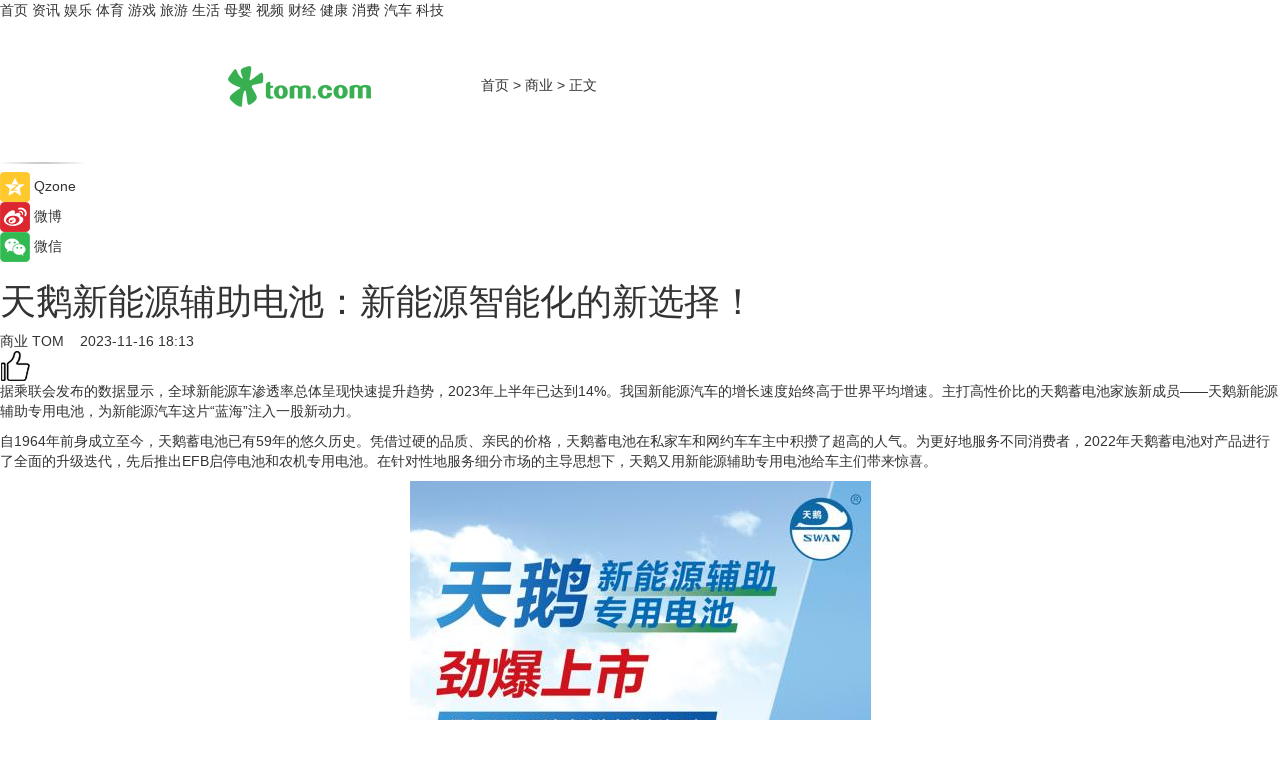

--- FILE ---
content_type: text/html
request_url: https://biz.tom.com/202311/4597117834.html
body_size: 9431
content:
<!DOCTYPE html>
<html xmlns="http://www.w3.org/1999/xhtml"  lang="zh-CN" >

<!-- openCMs sreach -->
<head>
    <meta http-equiv="Content-Type" content="text/html; charset=UTF-8">
	<meta name="viewport" content="width=device-width, initial-scale=1.0">
    <meta http-equiv="X-UA-Compatible" content="IE=edge,chrome=1" >
	<meta name="referrer" content="unsafe-url" />
	<meta name="robots" content="index, follow">
   
    <title>天鹅新能源辅助电池：新能源智能化的新选择！_TOM商业</title><meta name="Description" content="据乘联会发布的数据显示，全球新能源车渗透率总体呈现快速提升趋势，2023年上半年已达到14%。">
        <meta name="keywords" content="天鹅新能源,天鹅新能源辅助电池,天鹅新能源辅助电池怎么样,天鹅新能源最新消息">
        <meta name="Imageurl" content="https://imgs.tom.com/whyz/202311/4597117834/THUMBNAILfc79308a965765db.jpg">
        <meta property="og:type" content="article"/>
        <meta property="og:title" content="天鹅新能源辅助电池：新能源智能化的新选择！"/>
        <meta property="og:description" content="据乘联会发布的数据显示，全球新能源车渗透率总体呈现快速提升趋势，2023年上半年已达到14%。"/>
        <meta property="og:image" content="https://imgs.tom.com/whyz/202311/4597117834/THUMBNAILfc79308a965765db.jpg"/>
        <meta property="og:url" content="https://biz.tom.com/202311/4597117834.html"/>
        <meta property="og:release_date" content="2023-11-16 18:13"/>
    <link rel="canonical" href="https://biz.tom.com/202311/4597117834.html"/>
	<meta name="applicable-device" content="pc,mobile">
	
    <!--加载图标-->
	   	 <link href="https://www.tom.com/system/modules/my.opencms.news/resources/tom/bootstrap/css/bootstrap.min.css" rel="stylesheet" type="text/css">
   	  <link href="//www.tom.com/system/modules/my.opencms.news/resources/pc/css/newcontent_auto3.css?v=5" rel="stylesheet" type="text/css">
   
	
</head>
<body>
<input  type="hidden"  value ="0" id="sltop"/>
<input  type="hidden"  value ="1174" id="jsonid"/>
<input  type="hidden"  value="/biz/" id="category">
<div class="index_nav">
   <div class="index_nav_child">
<div class="index_nav_left">
<a href="//www.tom.com" title="TOM首页" id="shouye">首页</a>
<a href="//news.tom.com" title="TOM资讯" id="news">资讯</a>
<!--
<a href="//lookin.tom.com/" title="LOOKin" id="LOOKin">LOOKin</a>
-->
<a href="//ent.tom.com" title="TOM娱乐" id="ent" >娱乐</a>
<a href="//sports.tom.com" title="TOM体育" id="sports">体育</a>
<!--<a href="//star.tom.com" title="TOM明星" id="gossip">明星</a>-->
<!--<a href="//fashion.tom.com" title="TOM时尚" id="fashion">时尚</a>-->
<a href="//game.tom.cn" title="TOM游戏" target="_blank" id="game">游戏</a>
<a href="//travel.tom.com" id="travel" title="TOM旅游">旅游</a>
<a href="//life.tom.com" title="TOM生活" id="life">生活</a>
<a href="//baby.tom.com" title="TOM母婴" id="baby">母婴</a>
<!--<a href="//marketing.tom.com" title="TOM营销" id="marketing">营销</a>-->
<!--<a href="//vip.tom.com" title="TOM邮箱" id="mail" target="_blank">邮箱</a>-->
<!--<a href="//biz.tom.com" id="biz" title="TOM商业">商业</a>-->
<a href="//v.tom.com" id="tv" target="_blank" title="TOM视频">视频</a>
<a href="//finance.tom.com" id="finance" title="TOM财经">财经</a>
<a href="//health.tom.com" id="health" title="TOM健康">健康</a>
<!--
<a href="//joke.tom.com" id="joke" title="TOM段子">段子</a>
-->
<a href="//xiaofei.tom.com" title="TOM消费" id="xiaofei">消费</a>
<a href="//car.tom.com" title="TOM汽车" id="car">汽车</a>
<!--<a href="//www.ule.com" title="TOM购物" target="_blank">购物</a>-->
<a href="//tech.tom.com" title="TOM科技" id="tech">科技</a>
</div>
</div>
</div>
<div class="content_nav" id="content_nav">
    <div class="content_nav_box">
        <!--二维码-->
        <div id="qrcode" style="width:200px;height:200px;position:fixed;left:50%;top:50%; display:none;margin-left:-100px;margin-top:-100px;">aaa</div>
        <a class="back_arrow" id="back_arrow" href="javascript:history.back(-1)"><img src="https://www.tom.com/system/modules/my.opencms.news/resources/pc/pic/back_arow.png" alt></a>
        <a class="back_hot" id="back_hot" href="javascript:history.back(-1)"><img src="https://www.tom.com/system/modules/my.opencms.news/resources/pc/pic/tom_back.png" alt></a>
        <span class="tom_pc_logo"  href="https://www.tom.com"><img src="https://www.tom.com/system/modules/my.opencms.news/resources/pc/pic/tom_pc_logo.png" alt="logo"></span>
        <span class="tom_com_logo"><a href="https://www.tom.com/index2.html"> <img src="https://www.tom.com/system/modules/my.opencms.news/resources/tom/tomLogo1.png" alt="logo" ></a></span>
        <img class="tom_share" data-toggle="modal" data-target=".bs-example-modal-lg" src="//www.tom.com/system/modules/my.opencms.news/resources/pc/pic/tom_share.png" style="display: none;" alt>
		<a class="nav_left01" href="https://www.tom.com" title="网站首页" target="_blank">首页</a>
		<span class="nav_left01">&gt</span>
        <a class="nav_left01" href="https://biz.tom.com" title="TOM商业" target="_blank">商业</a>
        <span class="nav_left01">&gt</span>
        <span class="nav_left01">正文</span>
        <span class="share_btn" name="sharebtn"  id="sharebtn" onclick="shareopen()"><img src="//www.tom.com/system/modules/my.opencms.news/resources/pc/pic/share_btn.png" alt></span>
        <div class="right_search_box" style="display:none;">
            <input value="">
            <span class="search_box_btn"><img src="//www.tom.com/system/modules/my.opencms.news/resources/pc/pic/search_btn_icon.png" alt></span>
        </div>
    </div>
</div>
<div class="wxAlert" style="display:none;z-index:9999;padding: 15px;border-radius: 3px; width:240px;height:67px;background:rgba(19,23,31,0.8);position:fixed;top:50%;left:50%;margin-top:-33.5px;margin-left:-120px;font-size:13px;color:#fff;">
    <img style="width:10px;height:9.5px;position:absolute;top:5px;right:5px;" src="https://www.tom.com/system/modules/my.opencms.news/resources/pc/pic/wx_close.png" alt>
    点击下方菜单栏  “ <img src="https://www.tom.com/system/modules/my.opencms.news/resources/shareios3.png" class="sharicoimg"  style="width: 27px; height: 27px;vertical-align: middle;" alt> ” 选择 “分享”， 把好文章分享出去!
</div>


<!-- 微信提示 -->
<div class="modal fade " id="wxmyModal" tabindex="-1" role="dialog" aria-labelledby="wxmyModalLabel" aria-hidden="true" >
    <div class="modal-dialog" >
        <img src="https://www.tom.com/system/modules/my.opencms.news/resources/shareios2.png" style="right: 0; float: right; width: 94px;margin-top:30px; margin-right:18px" alt>

        <div class="modal-content amodal-content" style="top: 250px; border:0px; width: 240px;height: 86px;left: 50%; margin-top: -33.5px;margin-left: -120px;font-size: 15px;color: rgb(255, 255, 255);background:rgba(19,23,31,0.8);padding: 4px;box-sizing: content-box;" >
            <button type="button" class="close closea" data-dismiss="modal" aria-hidden="true"  style="color: #fff;font-weight: normal; opacity: 1;">
                &times;
            </button>

            <div class="modal-body" style="padding-top:25px; text-align: center;">
                请点击右上角选择分享，把好文章分享出去
            </div>

        </div>
    </div>
</div>
<!--分享模态框-->
<div class="modal tomShare_modal fade bs-example-modal-lg tomShare_modalbs" tabindex="-1" role="dialog" aria-labelledby="myLargeModalLabel">
    <div style="margin:0;" class="modal-dialog modal-lg" role="document">
        <div class="modal-content">
            <div style="font-size:12px;" class="row text-center tomShare_modalbshe">
                <div data-dismiss="modal" class="col-xs-3"  id="pyq">
                    <img src="https://www.tom.com/system/modules/my.opencms.news/resources/pc/pic/tom_pyq.png" alt>
                    <div style="margin-top: 6px;" class="row">
                        <div class="col-xs-12">朋友圈</div>
                    </div>
                </div>
                <div data-dismiss="modal" class="col-xs-3"  id="wx">
                    <img  src="https://www.tom.com/system/modules/my.opencms.news/resources/pc/pic/tom_wechat.png" alt>
                    <div style="margin-top: 6px;" class="row">
                        <div class="col-xs-12">微信好友</div>
                    </div>
                </div>
                <div data-dismiss="modal" class="col-xs-3" id="qzone" onclick="shareToQzone()">
                    <img  src="//www.tom.com/system/modules/my.opencms.news/resources/pc/pic/tom_space.png" alt >
                    <div style="margin-top: 6px;" class="row">
                        <div class="col-xs-12">QQ空间</div>
                    </div>
                </div>
                <div data-dismiss="modal" class="col-xs-3" id="qq" onclick="shareToQQ()">
                    <img  src="https://www.tom.com/system/modules/my.opencms.news/resources/pc/pic/tom_qq1.png" alt>
                    <div style="margin-top: 6px;" class="row">
                        <div class="col-xs-12">QQ</div>
                    </div>
                </div>
            </div>
            <div style="" class="row">
                <div data-dismiss="modal" style="" class="col-xs-12 text-center tomShare_modalfb">
                    取消
                </div>
            </div>
        </div>
    </div>
</div>
<!--文章内容部分-->
<div class="content_body_box">
    <div class="content_body_left" id="content_body_left">
        <div class="scan_box">
            <div class="scan_box_text"></div>
            <div class="scan_box_img" id="scan_box_img"></div>
        </div>
        <div class="left_line"><img src="https://www.tom.com/system/modules/my.opencms.news/resources/pc/pic/left_line.png" alt></div>
        <div class="kongjian_share">
            <span class="kongjian_share_img"><img src="https://www.tom.com/system/modules/my.opencms.news/resources/pc/pic/kongjian_share.png" alt></span>
            <span class="kongjian_share_text">Qzone</span>
        </div>
        <div class="weibo_share">
            <span class="weibo_share_img"><img src="https://www.tom.com/system/modules/my.opencms.news/resources/pc/pic/weibo_share.png" alt></span>
            <span class="weibo_share_text">微博</span>
        </div>
        <div class="weixin_share">
            <span class="weixin_share_img"><img src="https://www.tom.com/system/modules/my.opencms.news/resources/pc/pic/weixin_share.png" alt></span>
            <span class="weixin_share_text">微信</span>
            <span class="weixin_share_scan" id="weixin_share_scan">
				</span>
        </div>
    </div>
    <div class="content_body_center" id="content_body_center">
        <div class="content_news_box">
            <h1 class="news_box_title news_box_title1">天鹅新能源辅助电池：新能源智能化的新选择！</h1>

                <!-- 写下想法弹出框 -->
                <div id="alert_share" style="display:none;border-color:rgba(66,66,66,0.1);background-color:#fff;box-shadow: 4px 7px 9px -8px rgb(66,66,66);color:#000000;" class="alert alert-success alert-dismissable fade in">
                    <button style="top: -13px;right: -26px;outline: 0;" type="button" class="close" aria-hidden="true">
                        &times;
                    </button>
                    <img style="width:14px;height:14px;" src="https://www.tom.com/system/modules/my.opencms.news/resources/pc/pic/tom_check.png" alt >
                    <strong>为推荐给更多人</strong>
                    <strong data-toggle="modal"  class="setdata" data-target=".bs-example-modal-lg" style="color:#31ba52;" >分享写下你的想法></strong>
                </div>
				
				  
				<div class="news_box_inforlinre">
				<div class="news_box_inforlinreab"></div>
                <div class="news_box_infor">
				<span class="formtag">商业</span>
				 <span class="infor_from infor_froma">

								<a class="infor_from_a" href="/sourcelink.html?linkfrom=http://www.tom.com"  target="_blank"            rel="nofollow">
											TOM  &nbsp;&nbsp;</a>
									</span>
						<span class="infor_time">
							2023-11-16 18:13</span>
                   
                    <!--点赞新样式-->
                     	<div class="tom_fabulous tom_fabulousa">
                        <div class="tom_fabulousdiv" id="m_like">
                            <img class="tom_fabulousimg" src="https://www.tom.com/system/modules/my.opencms.news/resources/tom/phone_noclick.png" alt ><span class="tom_fabulousspan" id="num"></span>
                        </div>

                    </div>
                </div>
                <div class="news_box_text">
                    <html>
 <head></head>
 <body>
  <p>据乘联会发布的数据显示，全球新能源车渗透率总体呈现快速提升趋势，2023年上半年已达到14%。我国新能源汽车的增长速度始终高于世界平均增速。主打高性价比的天鹅蓄电池家族新成员——天鹅新能源辅助专用电池，为新能源汽车这片“蓝海”注入一股新动力。</p> 
  <p>自1964年前身成立至今，天鹅蓄电池已有59年的悠久历史。凭借过硬的品质、亲民的价格，天鹅蓄电池在私家车和网约车车主中积攒了超高的人气。为更好地服务不同消费者，2022年天鹅蓄电池对产品进行了全面的升级迭代，先后推出EFB启停电池和农机专用电池。在针对性地服务细分市场的主导思想下，天鹅又用新能源辅助专用电池给车主们带来惊喜。</p> 
  <center>
   <img src="https://imgs.tom.com/whyz/202311//4597117834/CONTENTfc79308a965765db.jpg" alt="天鹅新能源辅助电池：新能源智能化的新选择！" border="0">
  </center> 
  <p>在新能源汽车中，低压辅助电池扮演着关键的角色。它是开启动力电池的开关，并负责车辆庞大的车载电子系统和安全功能的用电需求。天鹅新能源辅助专用电池不仅拥有强大启动性能，同时能轻松应对暗电流消耗。在新能源汽车智能化、电动化时代，天鹅新能源辅助专用电池也能从容供应车内多种车载电器的用电需求。</p> 
  <p>汽车蓄电池的寿命主要由电池工艺结构与制造质量决定，但在使用过程中，维护工作对蓄电池寿命也有很大影响，放电深度就是因素之一。天鹅新能源辅助专用电池支持广泛的放电深度，从10%到50%都轻松满足。这意味着车主可以根据不同驾驶情境来选择电池的使用方式。如果只是在城市周边行驶，可选择较浅的放电深度以延长电池寿命；而如果正在进行长途旅行，也可选择更深的放电深度以满足额外的用电需求。而且，深度放电不会牺牲电池的寿命，让车主的电池更加持久。</p> 
  <p>此外，智能补充电预警是天鹅新能源辅助专用电池大亮点。当电池的SOC（电池充电状态）在50-90%之间时，车主将收到预警。电池的SOC在50%以下，会提示电池需要充电，而达到90%以上则提示停止充电，以防止电池过度充电。</p> 
  <p>作为国内汽车电池制造和回收领域的领潮品牌，天鹅电池通过完善的回收系统充分利用现有资源，帮助建立和推广中国铅电池回收系统，在新能源汽车智能化、电动化时代，天鹅电池也将继续践行企业社会责任，倡导绿色经济发展理念，用更适合新能源汽车的新能源辅助专用电池为车主出行保驾护航。</p> 
  <p>&nbsp;</p>
 </body>
</html><!--增加原创提示-->
					<span id="adright" style="color: #ffffff;display:none">0</span>
                </div>
				</div>
				<div class="news_box_banner_pc1" style="margin-top: 10px;margin-bottom: 20px;">
					<a class="a_img_border" href="//game.tom.com?pop=1"  rel="nofollow"  ><img src="https://www.tom.com/system/modules/my.opencms.news/resources/pc/pic/banner/tem_pc1.jpg" alt/>
					<div class="guanggao">
						广告
					</div>
					</a>
				</div>
				
                <div class="news_box_operation">
				  <div class="news_box_report news_box_reporta"><a href="https://www.tom.com/partner/jubao.html" target="_blank" rel="nofollow">举报</a></div>
					 	<span class="infor_author">责任编辑：
							WY-BD</span>
                  
                    <div style="margin-top: 50px;text-align: center;">
                        <div style="display: inline-block;" id="pc_like">
                            <img src="https://www.tom.com/system/modules/my.opencms.news/resources/pc/pic/pc_noclick.png"   alt >
                            <p style="margin-top: 10px;" id="num"></p>
                        </div>
                    </div>
                </div>
				  <div class="news_box_operation_mhead" >
				  
				  </div>
                <div class="news_box_operation_m" style="text-align:right;font-size:13px;color:#666666;margin-bottom:20px;">
                    责任编辑：
                    WY-BD<!--<div style="margin-top: 40px;text-align: center;">
                        <div style="display: inline-block; border: 1px solid #c5c5c5; border-radius: 51px; padding: 5px; min-width: 134px; font-size: 16px; cursor: pointer; color: #4f5054;" id="m_like">
                            <img style="vertical-align: middle;width: 20px;" src="//www.tom.com/system/modules/my.opencms.news/resources/tom/phone_noclick.png"><span style="margin-top: 10px;vertical-align: middle;padding-left: 5px;" id="num">赞</span>
                        </div>

                    </div>-->

                </div>
            <!-- app分享-->
            <div class="news_box_share" id="news_box_share">
                <div id="sharetxt" class="share_title" >
                    <span>————</span>&nbsp;&nbsp;&nbsp;&nbsp;分享到&nbsp;&nbsp;&nbsp;&nbsp;<span>————</span>
                </div>
                <div id="sharebtn4" class="contect_share">
                    <div class="share_platform">
                        <div class="share_weixin"><a id="wx" onclick="shareToWx()">
                            <div><img src="https://www.tom.com/system/modules/my.opencms.news/resources/pc/pic/weixin3.png"></div>
                            <div class="share_text">微信好友</div>
                        </a>
                        </div>
                        <div class="share_quan"><a id="pyq" onclick="shareToWxpyq()">
                            <div><img src="https://www.tom.com/system/modules/my.opencms.news/resources/pc/pic/quan3.png"></div>
                            <div class="share_text">朋友圈</div>
                        </a>
                        </div>
                        <div class="share_qq"><a id="qq" onclick="shareToQQ()">
                            <div><img src="https://www.tom.com/system/modules/my.opencms.news/resources/pc/pic/QQ3.png"></div>
                            <div class="share_text">QQ好友</div>
                        </a>
                        </div>
                        <div class="share_kongjian"><a id="qzone" onclick="shareToQzone()">
                            <div><img src="https://www.tom.com/system/modules/my.opencms.news/resources/pc/pic/kongjian3.png"></div>
                            <div class="share_text">QQ空间</div>
                        </a>
                        </div>
                        <script id="app" type="text/javascript"></script>
                    </div>
                </div>
            </div>
            <div class="news_box_banner_pc"></div>
        </div>
		
		  <div class="news_box_banner_phone">
       
    </div>
		
			
		<div class="shoujiline"></div>
		<div class="shouji">
			<div class="pic_news_title">
				<span class="mrelation_titlespanicom">&nbsp;</span>
				<span class="mrelation_titlespan">相关推荐</span>
			</div>
			<div class='three_image_news'>        <a href='//news.tom.com/202502/4705742656.html'>            <div class='news_title'>2025第二届越野车（SUV）新能源化与智能化发展大会即将启幕深圳  共创行业新篇章</div>            <div class='news_pic3'>                <img class='pic1' src='https://imgs.tom.com/whyz/202502/4705534424/THUMBNAILe3df9abfbf857154.jpg' alt='2025第二届越野车（SUV）新能源化与智能化发展大会即将启幕深圳  共创行业新篇章'>                <img class='pic2' src='https://imgs.tom.com/whyz/202502/4705534424/THUMBNAILc84e23e64004fb91.jpg' alt='2025第二届越野车（SUV）新能源化与智能化发展大会即将启幕深圳  共创行业新篇章'>                <img class='pic2' src='https://imgs.tom.com/whyz/202502/4705534424/THUMBNAIL2b0faa32ae5aae98.jpg' alt='2025第二届越野车（SUV）新能源化与智能化发展大会即将启幕深圳  共创行业新篇章'>            </div>        </a>        <div class='news_infor'>            <div class='source'>                <span>TOM</span>            </div>            <span class='push_time'>02-28 16:29</span>        </div>    </div><div class='three_image_news'>        <a href='//news.tom.com/202503/4874535100.html'>            <div class='news_title'>解码新能源黑科技！《张朝阳的物理课》走进阳光电源</div>            <div class='news_pic3'>                <img class='pic1' src='https://imgs.tom.com/whyz/202503/4874535100/THUMBNAILfe358ad9d75bf016.jpeg' alt='解码新能源黑科技！《张朝阳的物理课》走进阳光电源'>                <img class='pic2' src='https://imgs.tom.com/whyz/202503/4874535100/THUMBNAIL8a31af538f97a976.jpeg' alt='解码新能源黑科技！《张朝阳的物理课》走进阳光电源'>                <img class='pic2' src='https://imgs.tom.com/whyz/202503/4874535100/THUMBNAIL7cab3ba0f9d46c5a.jpeg' alt='解码新能源黑科技！《张朝阳的物理课》走进阳光电源'>            </div>        </a>        <div class='news_infor'>            <div class='source'>                <span>TOM</span>            </div>            <span class='push_time'>03-02 18:20</span>        </div>    </div><div class='three_image_news'>        <a href='//news.tom.com/202503/4267520391.html'>            <div class='news_title'> 福田卡文乐福实测背后的技术密码：软硬件协同创新铸就新能源VAN车能效天花板</div>            <div class='news_pic3'>                <img class='pic1' src='https://imgs.tom.com/whyz/202503/4267520391/THUMBNAIL74d499a68e7d09bf.jpg' alt=' 福田卡文乐福实测背后的技术密码：软硬件协同创新铸就新能源VAN车能效天花板'>                <img class='pic2' src='https://imgs.tom.com/whyz/202503/4267520391/THUMBNAIL9ee4cc583af50918.jpg' alt=' 福田卡文乐福实测背后的技术密码：软硬件协同创新铸就新能源VAN车能效天花板'>                <img class='pic2' src='https://imgs.tom.com/whyz/202503/4267520391/THUMBNAIL0b2d9e88de65ee23.jpg' alt=' 福田卡文乐福实测背后的技术密码：软硬件协同创新铸就新能源VAN车能效天花板'>            </div>        </a>        <div class='news_infor'>            <div class='source'>                <span>TOM</span>            </div>            <span class='push_time'>03-06 17:18</span>        </div>    </div><div class='news'>        <div class='news-left'>            <div class='desc' style='vertical-align: middle;'>                <div class='news_left_title'><a href='//car.tom.com/202502/1594406768.html'>岚图启动第三代固态电池技术迭代</a>                </div>                <div class='footer' style='float: left;margin-top:5px;'>                    <div class='footer_source'>                        <a href='https://auto.gasgoo.com/' target='_self' rel='nofollow'>盖世汽车</a>                    </div>                </div>                <span class='push_time push_timea' style='line-height:19px;margin-top:10px'>02-27 18:07</span></div>        </div>        <a href='//car.tom.com/202502/1594406768.html'>            <div class='pic'>                <img class='pic1' src='https://imgs.tom.com/auto/202502/1594406768/THUMBNAILc33efe8b795bd8ca.jpg' alt='岚图启动第三代固态电池技术迭代'>            </div>        </a>    </div><div class='three_image_news'>        <a href='//car.tom.com/202503/1062422612.html'>            <div class='news_title'>一汽与零跑再续前缘，会擦出怎样的“火花”？</div>            <div class='news_pic3'>                <img class='pic1' src='https://imgs.tom.com/auto/202503/1062422612/THUMBNAILc77ed1b113135f48.jpg' alt='一汽与零跑再续前缘，会擦出怎样的“火花”？'>                <img class='pic2' src='https://imgs.tom.com/auto/202503/1062422612/THUMBNAIL8eb45f367e99bf86.jpg' alt='一汽与零跑再续前缘，会擦出怎样的“火花”？'>                <img class='pic2' src='https://imgs.tom.com/auto/202503/1062422612/THUMBNAILe7d1561ee4c3a6d6.jpg' alt='一汽与零跑再续前缘，会擦出怎样的“火花”？'>            </div>        </a>        <div class='news_infor'>            <div class='source'>                <span>盖世汽车</span>            </div>            <span class='push_time'>03-04 10:07</span>        </div>    </div></div>
		
		<div class="recommend_text">
		      <div class="relation_title" id="list-container">
		          <span style=""  class="relation_titlespanico">&nbsp;</span>
		          <span style="" class="relation_titlespan">热点精选</span>
		      </div>
		   <div class='item-container item-none item-noneb'><div class='divh4'><a target='_blank' href='//news.tom.com/202503/4699288499.html'> 加码供应链建设，佬街佬味熟食腾飞的十年</a></div><ul><li class='item-center'><a class='a_img_border' target='_blank' href='//news.tom.com/202503/4699288499.html'><img class='item-img' src='https://imgs.tom.com/whyz/202503/4699288499/THUMBNAIL1ccd5117c7b73c3b.jpeg' alt=' 加码供应链建设，佬街佬味熟食腾飞的十年'></a></li><li class='item-center'><a class='a_img_border' target='_blank' href='//news.tom.com/202503/4699288499.html'><img class='item-img' src='https://imgs.tom.com/whyz/202503/4699288499/THUMBNAIL7e768fb57189051f.jpeg' alt=' 加码供应链建设，佬街佬味熟食腾飞的十年'></a></li><li class='item-center'><a class='a_img_border' target='_blank' href='//news.tom.com/202503/4699288499.html'><img class='item-img' src='https://imgs.tom.com/whyz/202503/4699288499/THUMBNAIL8f0007cd81656637.jpeg' alt=' 加码供应链建设，佬街佬味熟食腾飞的十年'></a></li></ul><div class='item-bottom'><p class='soddd'><a href=http://www.tom.com target='_blank' rel='nofollow' class='source_text'>TOM</a><span class='publish-time publish-timepc'>2025-03-11 18:46</span><span class='publish-time publish-timemb'>03-11 18:46</span></p></div></div><div class='item-container item-none item-noneb'><div class='divh4'><a target='_blank' href='//news.tom.com/202503/4703064557.html'>康悦到家：“巾帼风采·健康同行”妇女节活动圆满举行</a></div><ul><li class='item-center'><a class='a_img_border' target='_blank' href='//news.tom.com/202503/4703064557.html'><img class='item-img' src='https://imgs.tom.com/whyz/202503/4703064557/THUMBNAILb8345a2b71293632.jpeg' alt='康悦到家：“巾帼风采·健康同行”妇女节活动圆满举行'></a></li><li class='item-center'><a class='a_img_border' target='_blank' href='//news.tom.com/202503/4703064557.html'><img class='item-img' src='https://imgs.tom.com/whyz/202503/4703064557/THUMBNAIL00438845af1c0288.jpeg' alt='康悦到家：“巾帼风采·健康同行”妇女节活动圆满举行'></a></li><li class='item-center'><a class='a_img_border' target='_blank' href='//news.tom.com/202503/4703064557.html'><img class='item-img' src='https://imgs.tom.com/whyz/202503/4703064557/THUMBNAIL555f3d32d0a54428.jpeg' alt='康悦到家：“巾帼风采·健康同行”妇女节活动圆满举行'></a></li></ul><div class='item-bottom'><p class='soddd'><a href=http://www.tom.com target='_blank' rel='nofollow' class='source_text'>TOM</a><span class='publish-time publish-timepc'>2025-03-11 18:46</span><span class='publish-time publish-timemb'>03-11 18:46</span></p></div></div><div class='item-container item-none item-noned'><ul class='tem-nonere'><li class='item-left'><a  class='a_img_border'  target='_blank' href='//news.tom.com/202503/4703962196.html'><img class='item-img' src='https://imgs.tom.com/whyz/202503/4703962196/THUMBNAILf236619f5cf890c1.jpeg' alt='“食品安全谋远篇”，专家团智启紫燕百味鸡食安新发展'></a></li><li class='item-right'><div class='divh4'><a target='_blank' href='//news.tom.com/202503/4703962196.html'>“食品安全谋远篇”，专家团智启紫燕百味鸡食安新发展</a></div><p class='soddd'><a href=http://www.tom.com target='_blank' rel='nofollow' class='source_text'>TOM</a><span class='publish-time publish-timepc'>2025-03-11 18:46</span><span class='publish-time publish-timemb'>03-11 18:46</span></p></li></ul></div><div class='item-container item-none item-noneb'><div class='divh4'><a target='_blank' href='//tech.tom.com/202503/4677639642.html'>折叠屏再进化！三星Galaxy Z系列专属管家服务打造高端体验</a></div><ul><li class='item-center'><a class='a_img_border' target='_blank' href='//tech.tom.com/202503/4677639642.html'><img class='item-img' src='https://imgs.tom.com/whyz/202503/4677639642/THUMBNAIL2280b50b77ac1080.jpg' alt='折叠屏再进化！三星Galaxy Z系列专属管家服务打造高端体验'></a></li><li class='item-center'><a class='a_img_border' target='_blank' href='//tech.tom.com/202503/4677639642.html'><img class='item-img' src='https://imgs.tom.com/whyz/202503/4677639642/THUMBNAIL719ecf6f11bf436b.jpg' alt='折叠屏再进化！三星Galaxy Z系列专属管家服务打造高端体验'></a></li><li class='item-center'><a class='a_img_border' target='_blank' href='//tech.tom.com/202503/4677639642.html'><img class='item-img' src='https://imgs.tom.com/whyz/202503/4677639642/THUMBNAIL7223e6e35999dacd.jpg' alt='折叠屏再进化！三星Galaxy Z系列专属管家服务打造高端体验'></a></li></ul><div class='item-bottom'><p class='soddd'><a href=http://www.tom.com target='_blank' rel='nofollow' class='source_text'>TOM</a><span class='publish-time publish-timepc'>2025-03-11 18:41</span><span class='publish-time publish-timemb'>03-11 18:41</span></p></div></div><div class='item-container item-none item-noneb'><div class='divh4'><a target='_blank' href='//baby.tom.com/202503/4696869456.html'>燃爆杭州！爱比思迪（ABCD）实力斩获“优质供应商”大奖</a></div><ul><li class='item-center'><a class='a_img_border' target='_blank' href='//baby.tom.com/202503/4696869456.html'><img class='item-img' src='https://imgs.tom.com/whyz/202503/4696869456/THUMBNAIL86de2097f2aff377.jpeg' alt='燃爆杭州！爱比思迪（ABCD）实力斩获“优质供应商”大奖'></a></li><li class='item-center'><a class='a_img_border' target='_blank' href='//baby.tom.com/202503/4696869456.html'><img class='item-img' src='https://imgs.tom.com/whyz/202503/4696869456/THUMBNAILf1d758b32966a242.jpeg' alt='燃爆杭州！爱比思迪（ABCD）实力斩获“优质供应商”大奖'></a></li><li class='item-center'><a class='a_img_border' target='_blank' href='//baby.tom.com/202503/4696869456.html'><img class='item-img' src='https://imgs.tom.com/whyz/202503/4696869456/THUMBNAIL9c05500c84f97eaf.jpeg' alt='燃爆杭州！爱比思迪（ABCD）实力斩获“优质供应商”大奖'></a></li></ul><div class='item-bottom'><p class='soddd'><a href=http://www.tom.com target='_blank' rel='nofollow' class='source_text'>TOM</a><span class='publish-time publish-timepc'>2025-03-11 18:41</span><span class='publish-time publish-timemb'>03-11 18:41</span></p></div></div><div class='item-container item-none item-noneb'><div class='divh4'><a target='_blank' href='//news.tom.com/202503/4697947253.html'>传承优秀传统文化，推动中国式现代化伟大实践</a></div><ul><li class='item-center'><a class='a_img_border' target='_blank' href='//news.tom.com/202503/4697947253.html'><img class='item-img' src='https://imgs.tom.com/whyz/202503/4697947253/THUMBNAILcdd3718383287016.jpeg' alt='传承优秀传统文化，推动中国式现代化伟大实践'></a></li><li class='item-center'><a class='a_img_border' target='_blank' href='//news.tom.com/202503/4697947253.html'><img class='item-img' src='https://imgs.tom.com/whyz/202503/4697947253/THUMBNAILaa14d5d0ba49adcf.jpeg' alt='传承优秀传统文化，推动中国式现代化伟大实践'></a></li><li class='item-center'><a class='a_img_border' target='_blank' href='//news.tom.com/202503/4697947253.html'><img class='item-img' src='https://imgs.tom.com/whyz/202503/4697947253/THUMBNAIL9a261db219af2ab0.jpeg' alt='传承优秀传统文化，推动中国式现代化伟大实践'></a></li></ul><div class='item-bottom'><p class='soddd'><a href=http://www.tom.com target='_blank' rel='nofollow' class='source_text'>TOM</a><span class='publish-time publish-timepc'>2025-03-11 18:41</span><span class='publish-time publish-timemb'>03-11 18:41</span></p></div></div><div class='item-container item-none item-noneb'><div class='divh4'><a target='_blank' href='//news.tom.com/202503/4697827579.html'>首轮1.5亿估值，加速“透过69云购车去4s店买车保证更便宜”的承诺</a></div><ul><li class='item-center'><a class='a_img_border' target='_blank' href='//news.tom.com/202503/4697827579.html'><img class='item-img' src='https://imgs.tom.com/whyz/202503/4697827579/THUMBNAILad53dc3b90484f76.jpg' alt='首轮1.5亿估值，加速“透过69云购车去4s店买车保证更便宜”的承诺'></a></li><li class='item-center'><a class='a_img_border' target='_blank' href='//news.tom.com/202503/4697827579.html'><img class='item-img' src='https://imgs.tom.com/whyz/202503/4697827579/THUMBNAIL5e696ea4fbc0cc11.jpg' alt='首轮1.5亿估值，加速“透过69云购车去4s店买车保证更便宜”的承诺'></a></li><li class='item-center'><a class='a_img_border' target='_blank' href='//news.tom.com/202503/4697827579.html'><img class='item-img' src='https://imgs.tom.com/whyz/202503/4697827579/THUMBNAILf65a58fa433ac9a3.jpg' alt='首轮1.5亿估值，加速“透过69云购车去4s店买车保证更便宜”的承诺'></a></li></ul><div class='item-bottom'><p class='soddd'><a href=http://www.tom.com target='_blank' rel='nofollow' class='source_text'>TOM</a><span class='publish-time publish-timepc'>2025-03-11 18:41</span><span class='publish-time publish-timemb'>03-11 18:41</span></p></div></div><div class='item-container item-none item-noneb'><div class='divh4'><a target='_blank' href='//ent.tom.com/202503/1692428935.html'>《一路繁花》三八妇女节公益助力女性事业 繁花精神传递温暖真情</a></div><ul><li class='item-center'><a class='a_img_border' target='_blank' href='//ent.tom.com/202503/1692428935.html'><img class='item-img' src='https://imgs.tom.com/ent/202503/1692428935/THUMBNAILdaf72fc1442c0dbd.jpeg' alt='《一路繁花》三八妇女节公益助力女性事业 繁花精神传递温暖真情'></a></li><li class='item-center'><a class='a_img_border' target='_blank' href='//ent.tom.com/202503/1692428935.html'><img class='item-img' src='https://imgs.tom.com/ent/202503/1692428935/THUMBNAIL3de3a96946c16a73.jpeg' alt='《一路繁花》三八妇女节公益助力女性事业 繁花精神传递温暖真情'></a></li><li class='item-center'><a class='a_img_border' target='_blank' href='//ent.tom.com/202503/1692428935.html'><img class='item-img' src='https://imgs.tom.com/ent/202503/1692428935/THUMBNAIL0732055ea73dd4b2.jpeg' alt='《一路繁花》三八妇女节公益助力女性事业 繁花精神传递温暖真情'></a></li></ul><div class='item-bottom'><p class='soddd'><span class='spanna'>南方娱乐网</span><span class='publish-time publish-timepc'>2025-03-11 16:37</span><span class='publish-time publish-timemb'>03-11 16:37</span></p></div></div></div> 
		   <div class="newdixian">
        人家也是有底线的啦~
    </div>
		
    </div>

  
  
   
  
  
    <div class="content_body_right" id="content_body_right">
		 <div class="body_right_banner" id="body_right_banner"><div class="guanggao" style="display:none">广告</div>
        </div>
	
        <div class="recommend_pic_news" id="recommend_pic_news">
            <div class="pic_news_title">相关推荐</div>

            <div class='pic_news01'><a href='//news.tom.com/202502/4705742656.html' target='_blank' title='2025第二届越野车（SUV）新能源化与智能化发展大会即将启幕深圳  共创行业新篇章'><img src='https://imgs.tom.com/whyz/202502/4705534424/THUMBNAILe3df9abfbf857154.jpg' width='270' height='152' alt><p class='pic_news01_title'>2025第二届越野车（SUV）新能源化与智能化发展大会即将启幕深圳  共创行业新篇章</p></a></div><div class='friend_line'></div><div class='pic_news01'><a href='//news.tom.com/202503/4874535100.html' target='_blank' title='解码新能源黑科技！《张朝阳的物理课》走进阳光电源'><img src='https://imgs.tom.com/whyz/202503/4874535100/THUMBNAILfe358ad9d75bf016.jpeg' width='270' height='152' alt><p class='pic_news01_title'>解码新能源黑科技！《张朝阳的物理课》走进阳光电源</p></a></div><div class='friend_line'></div><div class='pic_news01'><a href='//news.tom.com/202503/4267520391.html' target='_blank' title=' 福田卡文乐福实测背后的技术密码：软硬件协同创新铸就新能源VAN车能效天花板'><img src='https://imgs.tom.com/whyz/202503/4267520391/THUMBNAIL74d499a68e7d09bf.jpg' width='270' height='152' alt><p class='pic_news01_title'> 福田卡文乐福实测背后的技术密码：软硬件协同创新铸就新能源VAN车能效天花板</p></a></div><div class='friend_line'></div><div class='pic_news01'><a href='//car.tom.com/202502/1594406768.html' target='_blank' title='岚图启动第三代固态电池技术迭代'><img src='https://imgs.tom.com/auto/202502/1594406768/THUMBNAILc33efe8b795bd8ca.jpg' width='270' height='152' alt><p class='pic_news01_title'>岚图启动第三代固态电池技术迭代</p></a></div><div class='friend_line'></div><div class='pic_news01'><a href='//car.tom.com/202503/1062422612.html' target='_blank' title='一汽与零跑再续前缘，会擦出怎样的“火花”？'><img src='https://imgs.tom.com/auto/202503/1062422612/THUMBNAILc77ed1b113135f48.jpg' width='270' height='152' alt><p class='pic_news01_title'>一汽与零跑再续前缘，会擦出怎样的“火花”？</p></a></div><div class='friend_line'></div></div>
       
         <div id="makeline"></div>
        <input type='hidden' id="markvalue"/>
        <div class="body_right_banner" id="body_right_bottom_banner"><div class="guanggao">广告</div>
        </div>
    </div>
</div>
	<span  id="back_top"></span>
	 <span class="ina_fhdb" id="ina_fhdb"><img src="//www.tom.com/system/modules/my.opencms.news/resources/tom/fhdb1.png" alt></span>

<div class="content_bottom_box">
<div class="content_bottom">
<div class="content_bottom_line"></div>
<div class="content_bottom1">
<a href="http://www.tomgroup.com/chs/" target="_blank" rel="nofollow">TOM集团</a>
<a href="//www.tom.com/partner/adserver.html" target="_blank" rel="nofollow">广告服务</a>
<a href="//www.tom.com/partner/jointom.html" target="_blank" rel="nofollow">加入TOM</a>
</div>
<div class="content_bottom2">Copyright © 2018 TOM.COM Corporation, All Rights Reserved 新飞网版权所有</div>
</div>
</div>




    <script src="//www.tom.com/system/modules/my.opencms.news/resources/tom/pc/js/jquery-3.2.1.min.js"></script> 
  <script src="//www.tom.com/system/modules/my.opencms.news/resources/pc/minjs/jquery.cookie.min.js"></script> 
      <script src="//www.tom.com/system/modules/my.opencms.news/resources/pc/js/in_content_auto_nav.js"></script>
	    <script src="//www.tom.com/system/modules/my.opencms.news/resources/pc/js/in_content_auto.js?v=9"></script>
    <script type="text/javascript" src="https://www.tom.com/system/modules/my.opencms.news/resources/pc/js/qrcode.min.js"></script>
	  <script src="https://www.tom.com/system/modules/my.opencms.news/resources/pc/minjs/get_track.min.js"></script> 
    <script src="//www.tom.com/system/modules/my.opencms.news/resources/tom/test/js/bootstrap.min.js" charset="utf-8"></script> 
	
	 
</body>
</html>
